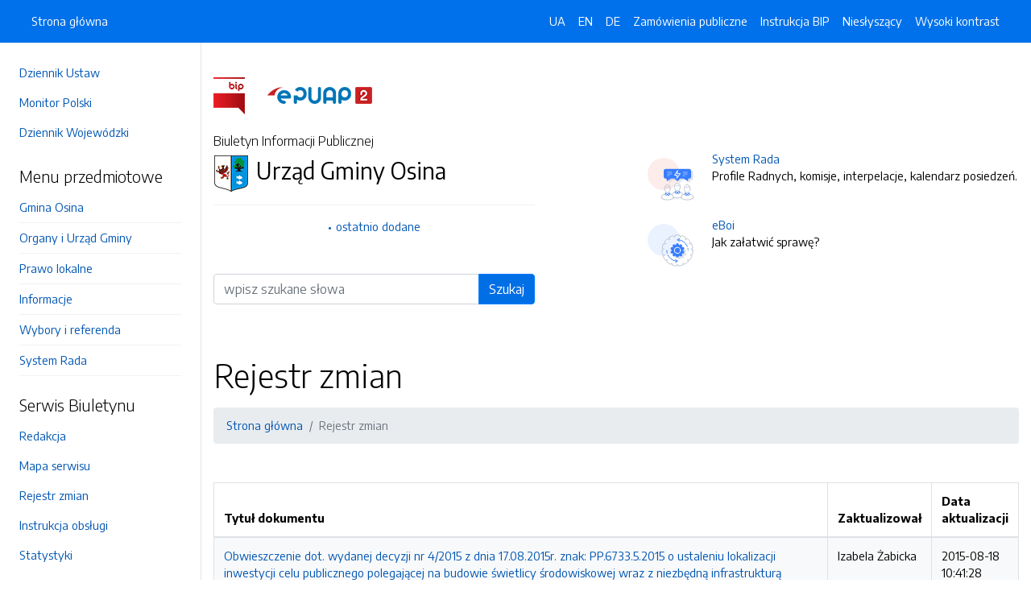

--- FILE ---
content_type: text/html; charset=UTF-8
request_url: https://bip.osina.pl/zmiany/lista/120.dhtml
body_size: 7300
content:
<!DOCTYPE html>
<html lang="pl">

<head>
    <meta charset="utf-8">
    <meta name="viewport" content="width=device-width, initial-scale=1, shrink-to-fit=no">
    <meta name="description" content="Biuletyn Informacji Publicznej Urząd Gminy Osina">
    <meta name="deklaracja-dostępności" link="/deklaracjadostepnosci.dhtml">

    <link rel="icon" sizes="192x192" href="icon.png?v=1">
    <link rel="apple-touch-icon" href="ios-icon.png">
    <meta name="msapplication-square150x150logo" content="icon_largetile.png">

    <link rel="stylesheet" href="/front/css/bootstrap.min.css" media="screen">
    <link rel="stylesheet" href="/front/css/datatables.min.css" media="screen">
    <link rel="stylesheet" href="/front/css/design.css" media="screen">
    <link rel="stylesheet" href="/front/css/bootstrap-datepicker.standalone.css" media="screen">
    <link rel="stylesheet" href="https://fonts.googleapis.com/css?family=Encode+Sans:300,400,700&amp;subset=latin-ext"
        media="screen">
    <link rel="stylesheet" href="/front/css/print.css" media="print" />
    
    <style>
        h1 {
            color: #000 !important
        }
    </style>
    
    <title>
        Rejestr zmian | BIP Urząd Gminy Osina
            </title>
</head>

<body data-lat="53.6086819" data-lng="15.010399"     data-budynek="62"     data-kod="72-221" data-miejscowosc="Osina">

    <a class="skip kontrast" href="#">Przejdź do strony z wysokim kontrastem</a>
    <a class="skip tresc" href="#main">Przejdź<br /> do treści strony</a>

    <div class="wrapper">
        <nav id="sidebar" class="p-4"><ul class="menu-extra mt-5 mb-4">
    <li><a href="http://dziennikustaw.gov.pl" title="Link do strony Dziennik Ustaw">Dziennik Ustaw</a></li>
    <li><a href="http://monitorpolski.gov.pl" title="Link do strony Monitor Polski">Monitor Polski</a></li>
        <li><a href="http://e-dziennik.szczecin.uw.gov.pl/#/actbymonths" title="Link do strony Dziennik Wojewódzki">Dziennik Wojewódzki</a></li>
    </ul>
<p class="h5">Menu przedmiotowe</p>
<ul class="accordion mb-4" id="menuPrzedmiotowe">
        <li id="heading0">
        <a href="#" class="accordion-toggle" data-toggle="collapse" data-target="#collapse0" aria-controls="collapse0" title='Link do zakładki Gmina Osina'>Gmina Osina</a>
        <ul id="collapse0" class="submenu     collapse pl-2 pr-2" aria-labelledby="heading0" data-parent="#menuPrzedmiotowe">
                        <li><a href="/strony/menu/2.dhtml" title='Link do zakładki Dane teleadresowe'>Dane teleadresowe</a></li>
                        <li><a href="/strony/menu/42.dhtml" title='Link do zakładki Dane kontaktowe pracowników Urzędu Gminy'>Dane kontaktowe pracowników Urzędu Gminy</a></li>
                    </ul>
    </li>
        <li id="heading1">
        <a href="#" class="accordion-toggle" data-toggle="collapse" data-target="#collapse1" aria-controls="collapse1" title='Link do zakładki Organy i Urząd Gminy'>Organy i Urząd Gminy</a>
        <ul id="collapse1" class="submenu              collapse pl-2 pr-2" aria-labelledby="heading1" data-parent="#menuPrzedmiotowe">
                        <li><a href="/strony/menu/4.dhtml" title='Link do zakładki Wójt Osiny'>Wójt Osiny</a></li>
                        <li><a href="/rada/sklad.dhtml" title='Link do zakładki Rada Gminy Osina'>Rada Gminy Osina</a></li>
                        <li><a href="http://rada.osina.pl/komisje" title='Link do zakładki Komisje Rady Gminy Osina'>Komisje Rady Gminy Osina</a></li>
                        <li><a href="http://osina.tv-polska.eu/" title='Link do zakładki Sesje Rady'>Sesje Rady</a></li>
                        <li><a href="/rada/protokoly.dhtml" title='Link do zakładki Protokoły sesji RG (od VIII kadencji)'>Protokoły sesji RG (od VIII kadencji)</a></li>
                        <li><a href="/strony/menu/68.dhtml" title='Link do zakładki Protokoły sesji RG (do VII kadencji)'>Protokoły sesji RG (do VII kadencji)</a></li>
                        <li><a href="/rada/glosowania.dhtml" title='Link do zakładki Głosowania'>Głosowania</a></li>
                        <li><a href="http://rada.osina.pl/interpelacje" title='Link do zakładki Interpelacje'>Interpelacje</a></li>
                        <li><a href="/strony/menu/7.dhtml" title='Link do zakładki Sołectwa'>Sołectwa</a></li>
                        <li><a href="/strony/menu/5.dhtml" title='Link do zakładki Stanowiska w Urzędzie Gminy'>Stanowiska w Urzędzie Gminy</a></li>
                        <li><a href="/strony/menu/9.dhtml" title='Link do zakładki Oświadczenia majątkowe'>Oświadczenia majątkowe</a></li>
                    </ul>
    </li>
        <li id="heading2">
        <a href="#" class="accordion-toggle" data-toggle="collapse" data-target="#collapse2" aria-controls="collapse2" title='Link do zakładki Prawo lokalne'>Prawo lokalne</a>
        <ul id="collapse2" class="submenu          collapse pl-2 pr-2" aria-labelledby="heading2" data-parent="#menuPrzedmiotowe">
                        <li><a href="/rada/uchwaly.dhtml" title='Link do zakładki Uchwały (od VIII kadencji)'>Uchwały (od VIII kadencji)</a></li>
                        <li><a href="/strony/menu/13.dhtml" title='Link do zakładki Uchwały (do VII kadencji)'>Uchwały (do VII kadencji)</a></li>
                        <li><a href="/strony/menu/11.dhtml" title='Link do zakładki Statuty'>Statuty</a></li>
                        <li><a href="/strony/menu/12.dhtml" title='Link do zakładki Regulaminy'>Regulaminy</a></li>
                        <li><a href="/strony/menu/15.dhtml" title='Link do zakładki Zarządzenia Wójta'>Zarządzenia Wójta</a></li>
                        <li><a href="/strony/menu/14.dhtml" title='Link do zakładki Podatki i opłaty'>Podatki i opłaty</a></li>
                        <li><a href="/strony/menu/57.dhtml" title='Link do zakładki Konsultacje społeczne'>Konsultacje społeczne</a></li>
                    </ul>
    </li>
        <li id="heading3">
        <a href="#" class="accordion-toggle" data-toggle="collapse" data-target="#collapse3" aria-controls="collapse3" title='Link do zakładki Informacje'>Informacje</a>
        <ul id="collapse3" class="submenu                                   collapse pl-2 pr-2" aria-labelledby="heading3" data-parent="#menuPrzedmiotowe">
                        <li><a href="/strony/menu/126.dhtml" title='Link do zakładki Planowanie przestrzenne'>Planowanie przestrzenne</a></li>
                        <li><a href="/strony/menu/128.dhtml" title='Link do zakładki Wybory ławników na kadencję 2024 - 2027'>Wybory ławników na kadencję 2024 - 2027</a></li>
                        <li><a href="/strony/menu/132.dhtml" title='Link do zakładki Zewnętrzne zgłoszenia nieprawidłowości'>Zewnętrzne zgłoszenia nieprawidłowości</a></li>
                        <li><a href="/strony/menu/125.dhtml" title='Link do zakładki Zakup preferencyjny paliwa stałego (węgla)'>Zakup preferencyjny paliwa stałego (węgla)</a></li>
                        <li><a href="/strony/menu/61.dhtml" title='Link do zakładki Informacja dla osób doświadczających trudności w komunikowaniu się'>Informacja dla osób doświadczających trudności w komunikowaniu się</a></li>
                        <li><a href="/strony/menu/78.dhtml" title='Link do zakładki Zgromadzenia publiczne'>Zgromadzenia publiczne</a></li>
                        <li><a href="/strony/menu/80.dhtml" title='Link do zakładki Petycje'>Petycje</a></li>
                        <li><a href="/strony/menu/85.dhtml" title='Link do zakładki Ochrona danych osobowych'>Ochrona danych osobowych</a></li>
                        <li><a href="/strony/menu/96.dhtml" title='Link do zakładki Taryfy za wodę i ścieki'>Taryfy za wodę i ścieki</a></li>
                        <li><a href="/strony/menu/19.dhtml" title='Link do zakładki Nieruchomości - sprzedaż, dzierżawa'>Nieruchomości - sprzedaż, dzierżawa</a></li>
                        <li><a href="/strony/menu/20.dhtml" title='Link do zakładki Ruchomości - sprzedaż, dzierżawa'>Ruchomości - sprzedaż, dzierżawa</a></li>
                        <li><a href="/zamowienia/wszystkie.dhtml" title='Link do zakładki Zamówienia publiczne'>Zamówienia publiczne</a></li>
                        <li><a href="/strony/menu/22.dhtml" title='Link do zakładki Zamówienia publiczne spoza ustawy'>Zamówienia publiczne spoza ustawy</a></li>
                        <li><a href="/strony/menu/83.dhtml" title='Link do zakładki Plan Zamówień Publicznych'>Plan Zamówień Publicznych</a></li>
                        <li><a href="/strony/menu/73.dhtml" title='Link do zakładki Koncesje na roboty budowlane i usługi'>Koncesje na roboty budowlane i usługi</a></li>
                        <li><a href="/strony/menu/66.dhtml" title='Link do zakładki Sprawozdania z wykonania budżetu'>Sprawozdania z wykonania budżetu</a></li>
                        <li><a href="/strony/menu/108.dhtml" title='Link do zakładki Sprawozdania finansowe'>Sprawozdania finansowe</a></li>
                        <li><a href="/strony/menu/24.dhtml" title='Link do zakładki Budżet i Wieloletnia Prognoza Finansowa'>Budżet i Wieloletnia Prognoza Finansowa</a></li>
                        <li><a href="/strony/menu/110.dhtml" title='Link do zakładki Raport o Stanie Gminy Osina'>Raport o Stanie Gminy Osina</a></li>
                        <li><a href="/strony/menu/25.dhtml" title='Link do zakładki Oferty Inwestycyjne'>Oferty Inwestycyjne</a></li>
                        <li><a href="/strony/menu/26.dhtml" title='Link do zakładki Obwieszczenia, komunikaty, sprawozdania'>Obwieszczenia, komunikaty, sprawozdania</a></li>
                        <li><a href="/strony/menu/62.dhtml" title='Link do zakładki Fundusz sołecki'>Fundusz sołecki</a></li>
                        <li><a href="/strony/menu/27.dhtml" title='Link do zakładki Rejestry i Ewidencje'>Rejestry i Ewidencje</a></li>
                        <li><a href="/strony/menu/28.dhtml" title='Link do zakładki Informacje nieudostępnione'>Informacje nieudostępnione</a></li>
                        <li><a href="/strony/menu/29.dhtml" title='Link do zakładki Wolne stanowiska pracy'>Wolne stanowiska pracy</a></li>
                        <li><a href="/strony/menu/30.dhtml" title='Link do zakładki Informacja o środowisku'>Informacja o środowisku</a></li>
                        <li><a href="/strony/menu/71.dhtml" title='Link do zakładki Informacje o gospodarce odpadami'>Informacje o gospodarce odpadami</a></li>
                        <li><a href="/strony/menu/31.dhtml" title='Link do zakładki Otwarte konkursy ofert'>Otwarte konkursy ofert</a></li>
                        <li><a href="/strony/menu/35.dhtml" title='Link do zakładki Przebieg kontroli'>Przebieg kontroli</a></li>
                        <li><a href="/strony/menu/114.dhtml" title='Link do zakładki Wnioski do pobrania'>Wnioski do pobrania</a></li>
                        <li><a href="/strony/menu/112.dhtml" title='Link do zakładki Punkt nieodpłatnych porad obywatelskich'>Punkt nieodpłatnych porad obywatelskich</a></li>
                        <li><a href="/strony/menu/119.dhtml" title='Link do zakładki Zapewnianie dostępności osobom ze szczególnymi potrzebami'>Zapewnianie dostępności osobom ze szczególnymi potrzebami</a></li>
                    </ul>
    </li>
        <li id="heading4">
        <a href="#" class="accordion-toggle" data-toggle="collapse" data-target="#collapse4" aria-controls="collapse4" title='Link do zakładki Wybory i referenda'>Wybory i referenda</a>
        <ul id="collapse4" class="submenu              collapse pl-2 pr-2" aria-labelledby="heading4" data-parent="#menuPrzedmiotowe">
                        <li><a href="/strony/menu/133.dhtml" title='Link do zakładki wybory Prezydenta Rzeczypospolitej Polskiej, 2025'>wybory Prezydenta Rzeczypospolitej Polskiej, 2025</a></li>
                        <li><a href="/strony/menu/131.dhtml" title='Link do zakładki Wybory do Parlamentu Europejskiego, 2024 r.'>Wybory do Parlamentu Europejskiego, 2024 r.</a></li>
                        <li><a href="/strony/menu/130.dhtml" title='Link do zakładki Wybory do Rady Gminy Osina i wybory Wójta Gminy Osina, 2024 r.'>Wybory do Rady Gminy Osina i wybory Wójta Gminy Osina, 2024 r.</a></li>
                        <li><a href="/strony/menu/127.dhtml" title='Link do zakładki Obwody głosowania, okręgi wyborcze, liczba radnych'>Obwody głosowania, okręgi wyborcze, liczba radnych</a></li>
                        <li><a href="/strony/menu/129.dhtml" title='Link do zakładki Wybory do Sejmu i Senatu RP, 15 października 2023 r. '>Wybory do Sejmu i Senatu RP, 15 października 2023 r. </a></li>
                        <li><a href="/strony/menu/116.dhtml" title='Link do zakładki Wybory Prezydenta Rzeczypospolitej Polskiej, 28 czerwca 2020 r.'>Wybory Prezydenta Rzeczypospolitej Polskiej, 28 czerwca 2020 r.</a></li>
                        <li><a href="/strony/menu/115.dhtml" title='Link do zakładki Wybory Prezydenta Rzeczypospolitej Polskiej, 10 maja 2020 r.'>Wybory Prezydenta Rzeczypospolitej Polskiej, 10 maja 2020 r.</a></li>
                        <li><a href="/strony/menu/113.dhtml" title='Link do zakładki Wybory do Sejmu i Senatu RP, 13 października 2019 r. '>Wybory do Sejmu i Senatu RP, 13 października 2019 r. </a></li>
                        <li><a href="/strony/menu/111.dhtml" title='Link do zakładki Wybory ławników na kadencję 2020-2023'>Wybory ławników na kadencję 2020-2023</a></li>
                        <li><a href="/strony/menu/107.dhtml" title='Link do zakładki Wybory do Parlementu Europejskiego 2019'>Wybory do Parlementu Europejskiego 2019</a></li>
                        <li><a href="/strony/menu/86.dhtml" title='Link do zakładki Wybory do Rady Gminy Osina i wybory Wójta Gminy Osina, 2018 r.'>Wybory do Rady Gminy Osina i wybory Wójta Gminy Osina, 2018 r.</a></li>
                    </ul>
    </li>
        <li id="heading5">
        <a href="#" class="accordion-toggle" data-toggle="collapse" data-target="#collapse5" aria-controls="collapse5" title='Link do zakładki System Rada'>System Rada</a>
        <ul id="collapse5" class="submenu            collapse pl-2 pr-2" aria-labelledby="heading5" data-parent="#menuPrzedmiotowe">
                        <li><a href="/rada/sklad.dhtml" title='Link do zakładki Radni'>Radni</a></li>
                        <li><a href="http://rada.osina.pl/komisje" title='Link do zakładki Komisje'>Komisje</a></li>
                        <li><a href="http://rada.osina.pl/kalendarz-posiedzen" title='Link do zakładki Kalendarz posiedzeń'>Kalendarz posiedzeń</a></li>
                        <li><a href="/rada/glosowania.dhtml" title='Link do zakładki Głosowania'>Głosowania</a></li>
                        <li><a href="http://rada.osina.pl/interpelacje" title='Link do zakładki Interpelacje'>Interpelacje</a></li>
                        <li><a href="https://osina.tv-polska.eu" title='Link do zakładki Sesje Rady'>Sesje Rady</a></li>
                        <li><a href="/rada/protokoly.dhtml" title='Link do zakładki Protokoły'>Protokoły</a></li>
                        <li><a href="/rada/uchwaly.dhtml" title='Link do zakładki Uchwały'>Uchwały</a></li>
                        <li><a href="/rada/projekty.dhtml" title='Link do zakładki Projekty uchwał'>Projekty uchwał</a></li>
                    </ul>
    </li>
    </ul>
<p class="h5">Serwis Biuletynu</p>
<ul class="menu-extra mb-3">
    <li><a href="/redakcja.dhtml" title="Link do zakładki Redakcja">Redakcja</a></li>
    <li><a href="/mapa.dhtml" title="Link do zakładki Mapa serwisu">Mapa serwisu</a></li>
    <li><a href="/zmiany.dhtml" title="Link do zakładki Rejestr zmian">Rejestr zmian</a></li>
    <li><a href="/instrukcja.dhtml" title="Link do zakładki Instrukcja obsługi">Instrukcja obsługi</a></li>
    <li><a href="/statystyki.dhtml" title="Link do zakładki Link do strony ze statystykami BIPa">Statystyki</a></li>
    <li><a href="/politykaprywatnosci.dhtml" title="Link do zakładki Link do polityki prywatności">Polityka prywatności</a></li>
    <li><a href="/deklaracjadostepnosci.dhtml" title="Link do zakładki Deklaracja dostępności">Deklaracja dostępności</a></li>
</ul></nav>
        <div id="content">
            <nav class="navbar fixed-top navbar-expand-lg navbar-dark bg-primary">
    <div class="container-fluid">
        <a href="#" id="sidebarCollapse" class="d-lg-none" title="Ukryj/pokaż menu przedmiotowe">
            <span class="navbar-toggler-icon"></span>
        </a>
        <a href="#" class="d-lg-none ml-auto" data-toggle="collapse" data-target="#navbarSupportedContent" aria-controls="navbarSupportedContent" aria-expanded="false" aria-label="Toggle navigation">
            <span class="navbar-toggler-icon"></span><span class="sr-only text-white">Otwórz</span>
        </a>
        <div class="collapse navbar-collapse" id="navbarSupportedContent">
            <ul class="navbar-nav">
                <li class="nav-item active">
                    <a class="nav-link" title="Link do Strona główna" href="/">Strona główna</a>
                </li>
            </ul>
            <ul class="nav navbar-nav ml-auto">
                <li class="nav-item active"><a class="nav-link trans" href="https://bip-osina-pl.translate.goog/?_x_tr_sl=pl&_x_tr_tl=uk" data-link="#googtrans/uk" data-link="#googtrans/uk" title="Ukraińska wersja językowa">UA</a></li>
                <li class="nav-item active"><a class="nav-link trans" href="https://bip-osina-pl.translate.goog/?_x_tr_sl=pl&_x_tr_tl=en" data-link="#googtrans/en" title="Angielska wersja językowa">EN</a></li>
                <li class="nav-item active"><a class="nav-link trans" href="https://bip-osina-pl.translate.goog/?_x_tr_sl=pl&_x_tr_tl=de" data-link="#googtrans/de" title="Niemiecka wersja językowa">DE</a></li>
                <li class="nav-item active">
                    <a class="nav-link" href="/zamowienia.dhtml" title="Link do zakładki Zamówienia publiczne">Zamówienia publiczne</a>
                </li>
                <li class="nav-item active">
                    <a class="nav-link" href="/instrukcja.dhtml" title="Link do zakładki Instrukcja obsługi">Instrukcja BIP</a>
                </li>
                                <li class="nav-item active">
                    <a class="nav-link" href="/nieslyszacy.dhtml" title="Link do zakładki Informacja dla osób niesłyszących">Niesłyszący</a>
                </li>
                                <li class="nav-item active">
                    <a class="nav-link kontrast" href="#" title="Wejsja strony z wysokim kontrastem">Wysoki kontrast</a>
                </li>
            </ul>
        </div>
    </div>
</nav>
<header class="mt-md-5 pt-5 pb-5">
    <div class="container">
        <div class="row align-items-lg-center">
            <div class="col-xl-5 col-lg-6">
                <div>
                    <a href="https://www.gov.pl/bip" title="Link do strony www.gov.pl/bip"><img src="/front/img/logo-bip.png" class="pr-4" alt="Logo BIP" /></a>
                    <a href="https://epuap.gov.pl" title="Link do strony epuap.gov.pl"><img src="/front/img/logo-epuap.png" alt="Logo ePUAP" /></a>
                </div>
                <div class="mt-4 h6">Biuletyn Informacji Publicznej</div>
                <div class="d-flex mt-4 mt-md-2">
                    <div class="d-flex d-flex align-items-start align-items-center">
                        <img src="https://alfatv.pl/images/herby/herb_osina.png" height="45" alt="herb jednostki" />
                    </div>
                    <div class="d-flex align-items-center h3 pl-2"><strong>Urząd Gminy Osina</strong></div>
                </div>
                <ul class="mt-3 pt-3 b-t menu-info">
                    <li><a href="/ostatnie.dhtml" title="10 ostatnio dodanych pozycji do BIPa">ostatnio dodane</a></li>
                </ul>
                                <form action="/szukaj/dokumenty.dhtml" method="post" class="mt-5 mb-3">
                    <label class="sr-only" for="wyszukiwarka">Wyszukiwarka</label>
                    <div class="input-group">
                        <input type="search" id="wyszukiwarka" name="szukaj" class="form-control" placeholder="wpisz szukane słowa">
                        <div class="input-group-append">
                            <button type="submit" style="background-color: #006FE6" class="btn btn-primary btn-wide">Szukaj</button>
                        </div>
                    </div>
                    <!-- <ul class="pt-3 menu-info">
                        <li><a href="/szukaj.dhtml" title="Wyszukiwarka zaawansowana">wyszukiwanie zaawansowane</a></li>
                    </ul> -->
                </form>
                            </div>
            <div class="col-xl-6 offset-xl-1 col-lg-6">
                                <div class="d-flex ml-lg-4 mt-4">
                    <div class="d-flex d-flex align-items-start align-items-center pr-3">
                        <span class="btn btn-icon btn-lg btn-soft-danger rounded-circle">
                            <img src="/front/img/icon-rada.svg" alt="System Rada" style="height: 40px" >
                        </span>
                    </div>
                    <div class="d-flex align-items-center pl-4">
                        <p><a href="http://rada.osina.pl" title="Link do strony System Rada">System Rada</a><br />Profile Radnych, komisje, interpelacje, kalendarz posiedzeń.</p>
                    </div>
                </div>
                                                <div class="d-flex ml-lg-4 mt-4">
                    <div class="d-flex d-flex align-items-start align-items-center pr-3">
                        <span class="btn btn-icon btn-lg btn-soft-primary rounded-circle">
                            <img src="/front/img/icon-eboi.svg" alt="System eBoi" style="height: 40px" >
                        </span>
                    </div>
                    <div class="d-flex align-items-center pl-4">
                        <p><a href="http://eboi.osina.pl" title="Link do strony Elektroniczne Biuto Obsługi Interesanta">eBoi</a><br />Jak załatwić sprawę?</p>
                    </div>
                </div>
                                                            </div>
        </div>
    </div>
</header>            <div class="container" id="dokument">
                <div class="row">
                    <div class="col-12"><h1 accesskey="m" tabindex="-1" id="main">Rejestr zmian</h1>
<nav class="mt-3 mb-5" aria-label="breadcrumb">
    <ol class="breadcrumb">
        <li class="breadcrumb-item active"><a href="/">Strona główna</a></li>
        <li class="breadcrumb-item active">Rejestr zmian</li>
    </ol>
</nav>
<table class="table table-striped">
    <thead>
        <tr>
            <th>Tytuł dokumentu</th>
            <th>Zaktualizował</th>
            <th>Data aktualizacji</th>
        </tr>
    </thead>
    <tbody>
                        <tr>
            <td><a href="/strony/1542.dhtml">Obwieszczenie dot. wydanej decyzji nr 4/2015 z dnia 17.08.2015r. znak: PP.6733.5.2015 o ustaleniu lokalizacji inwestycji celu publicznego polegającej na budowie świetlicy środowiskowej wraz z niezbędną infrastrukturą techniczną związaną z budynkiem na działce nr ewid. 11/10, obr. Grzepnica, gmina Dobra na rzecz Gminy Dobra reprezentowanej przez pełnomocnika Pana arch. Macieja Panek, IDS Architekci Sp. z o.o., ul. Targ Rybny nr 2, 70-535 Szczecin. </a></td>
            <td>Izabela Żabicka</td>
            <td>2015-08-18 10:41:28</td>
        </tr>
                                <tr>
            <td><a href="/zamowienia/pokaz/43.dhtml">Zakup biletów miesięcznych dla uczniów Zespołu Szkół Publicznych w Osinie 2015-2016</a></td>
            <td>Emilian Pisarek</td>
            <td>2015-08-11 14:32:56</td>
        </tr>
                                <tr>
            <td><a href="/strony/1541.dhtml">Informacja o składzie obwodowych komisji do spraw referendum w referendum ogólnokrajowym zarządzonym na dzień 6 września 2015 r.</a></td>
            <td>Emilian Pisarek</td>
            <td>2015-08-11 14:21:27</td>
        </tr>
                                <tr>
            <td><a href="/strony/1540.dhtml">Obwieszczenie Wójta Gminy Osina z dnia 10 lipca 2015 r. o numerach i granicach obwodów głosowania oraz siedzibach obwodowych komisji do spraw referendum w referendum ogólnokrajowym zarządzonym na dzień 6 września 2015 r.</a></td>
            <td>Emilian Pisarek</td>
            <td>2015-08-11 14:20:08</td>
        </tr>
                                <tr>
            <td><a href="/strony/1539.dhtml">Zarządzenie Nr 59/2015 Wójta Gminy Osina z dnia 11 sierpnia 2015 r.  w sprawie powołania obwodowych komisji do spraw referendum.</a></td>
            <td>Emilian Pisarek</td>
            <td>2015-08-11 14:16:12</td>
        </tr>
                                <tr>
            <td><a href="/zamowienia/pokaz/43.dhtml">Zakup biletów miesięcznych dla uczniów Zespołu Szkół Publicznych w Osinie 2015-2016</a></td>
            <td>Emilian Pisarek</td>
            <td>2015-08-03 14:27:51</td>
        </tr>
                                <tr>
            <td><a href="/strony/1538.dhtml">Obwieszczenie o umorzeniu postępowania administracyjnego w sprawie ustalenia lokalizacji inwestycji celu publicznego polegającej na budowie świetlicy wiejskiej wraz z urządzeniami budowlanymi w m. Redostowo, gmina Osina.</a></td>
            <td>Emilian Pisarek</td>
            <td>2015-07-17 15:26:14</td>
        </tr>
                                <tr>
            <td><a href="/zamowienia/pokaz/43.dhtml">Zakup biletów miesięcznych dla uczniów Zespołu Szkół Publicznych w Osinie 2015-2016</a></td>
            <td>Emilian Pisarek</td>
            <td>2015-07-13 14:52:48</td>
        </tr>
                                <tr>
            <td><a href="/zamowienia/pokaz/43.dhtml">Zakup biletów miesięcznych dla uczniów Zespołu Szkół Publicznych w Osinie 2015-2016</a></td>
            <td>Emilian Pisarek</td>
            <td>2015-07-13 14:52:14</td>
        </tr>
                                <tr>
            <td><a href="/strony/1524.dhtml">Usuwanie wyrobów zawierających azbest z terenu Gminy Osina etap 3</a></td>
            <td>Piotr Piwko</td>
            <td>2015-07-10 13:14:04</td>
        </tr>
                                <tr>
            <td><a href="/strony/1537.dhtml">Komunikat Wójta Gminy Osina z dnia 7 lipca 2015 r. - wyznaczenie miejsc na plakaty</a></td>
            <td>Emilian Pisarek</td>
            <td>2015-07-09 14:56:42</td>
        </tr>
                                <tr>
            <td><a href="/strony/1536.dhtml">Zmiana obwieszczenia z dnia 02.07.2015r. o wszczęciu postępowania administracyjnego dot. wydania decyzji o ustaleniu lokalizacji inwestycji celu w sprawie ustalenia lokalizacji celu publicznego dla inwestycji polegającej na rozbudowie świetlicy środowiskowej wraz z niezbędną infrastrukturą techniczną związaną z budynkiem na działce nr ewid. 11/10, obr. Grzepnica, gmina Dobra na rzecz Gminy Dobra reprezentowanej przez pełnomocnika Pana arch. Macieja Panek, IDS Architekci Sp. z o.o., ul. Targ Rybny nr 2, 70-535 Szczecin. </a></td>
            <td>Izabela Żabicka</td>
            <td>2015-07-09 14:31:29</td>
        </tr>
                                <tr>
            <td><a href="/strony/1536.dhtml">Zmiana obwieszczenia z dnia 02.07.2015r. o wszczęciu postępowania administracyjnego dot. wydania decyzji o ustaleniu lokalizacji inwestycji celu w sprawie ustalenia lokalizacji celu publicznego dla inwestycji polegającej na rozbudowie świetlicy środowiskowej wraz z niezbędną infrastrukturą techniczną związaną z budynkiem na działce nr ewid. 11/10, obr. Grzepnica, gmina Dobra na rzecz Gminy Dobra reprezentowanej przez pełnomocnika Pana arch. Macieja Panek, IDS Architekci Sp. z o.o., ul. Targ Rybny nr 2, 70-535 Szczecin. </a></td>
            <td>Izabela Żabicka</td>
            <td>2015-07-09 14:19:17</td>
        </tr>
                                <tr>
            <td><a href="/strony/1535.dhtml">Zmiana obwieszczenia z dnia 02.07.2015r. o wszczęciu postępowania administracyjnego dot. wydania decyzji o ustaleniu lokalizacji inwestycji celu w sprawie ustalenia lokalizacji celu publicznego dla inwestycji polegającej na rozbudowie świetlicy środowiskowej wraz z niezbędną infrastrukturą techniczną związaną z budynkiem na działce nr ewid. 43/13, obr. Łęgi, gmina Dobra na rzecz Gminy Dobra reprezentowanej przez pełnomocnika Pana arch. Macieja Panek, IDS Architekci Sp. z o.o., ul. Targ Rybny nr 2, 70-535 Szczecin. </a></td>
            <td>Izabela Żabicka</td>
            <td>2015-07-09 14:09:27</td>
        </tr>
                                <tr>
            <td><a href="/strony/1535.dhtml">Zmiana obwieszczenia z dnia 02.07.2015r. o wszczęciu postępowania administracyjnego dot. wydania decyzji o ustaleniu lokalizacji inwestycji celu w sprawie ustalenia lokalizacji celu publicznego dla inwestycji polegającej na rozbudowie świetlicy środowiskowej wraz z niezbędną infrastrukturą techniczną związaną z budynkiem na działce nr ewid. 43/13, obr. Łęgi, gmina Dobra na rzecz Gminy Dobra reprezentowanej przez pełnomocnika Pana arch. Macieja Panek, IDS Architekci Sp. z o.o., ul. Targ Rybny nr 2, 70-535 Szczecin. </a></td>
            <td>Izabela Żabicka</td>
            <td>2015-07-09 14:07:21</td>
        </tr>
                                <tr>
            <td><a href="/strony/1534.dhtml">Zmiana obwieszczenia z dnia 02.07.2015r. o wszczęciu postępowania administracyjnego dot. wydania decyzji o ustaleniu lokalizacji inwestycji celu w sprawie ustalenia lokalizacji celu publicznego dla inwestycji polegającej na budowie świetlicy środowiskowej wraz z niezbędną infrastrukturą techniczną związaną z budynkiem na działce nr ewid. 125, obr. Buk, gmina Dobra na rzecz Gminy Dobra reprezentowanej przez pełnomocnika Pana arch. Macieja Panek, IDS Architekci Sp. z o.o., ul. Targ Rybny nr 2, 70-535 Szczecin. </a></td>
            <td>Izabela Żabicka</td>
            <td>2015-07-09 13:57:08</td>
        </tr>
                                <tr>
            <td><a href="/strony/1534.dhtml">Zmiana obwieszczenia z dnia 02.07.2015r. o wszczęciu postępowania administracyjnego dot. wydania decyzji o ustaleniu lokalizacji inwestycji celu w sprawie ustalenia lokalizacji celu publicznego dla inwestycji polegającej na budowie świetlicy środowiskowej wraz z niezbędną infrastrukturą techniczną związaną z budynkiem na działce nr ewid. 125, obr. Buk, gmina Dobra na rzecz Gminy Dobra reprezentowanej przez pełnomocnika Pana arch. Macieja Panek, IDS Architekci Sp. z o.o., ul. Targ Rybny nr 2, 70-535 Szczecin. </a></td>
            <td>Izabela Żabicka</td>
            <td>2015-07-09 13:56:14</td>
        </tr>
                                <tr>
            <td><a href="/strony/1533.dhtml">UCHWAŁA Nr VI /39/ 2015 RADY GMINY OSINA z dnia 30 czerwca 2015 roku  w sprawie powołania zespołu do przedstawienia opinii o kandydatach na ławników.</a></td>
            <td>Wioletta Pośpieszyńska</td>
            <td>2015-07-06 12:43:47</td>
        </tr>
                                <tr>
            <td><a href="/strony/1532.dhtml">U C H W A Ł A Nr  VI/38/2015 Rady Gminy Osina z dnia  30 czerwca 2015 r.  w sprawie nieodpłatnego nabycia przez Gminę Osina nieruchomości z zasobu Agencji Nieruchomości   Rolnych</a></td>
            <td>Wioletta Pośpieszyńska</td>
            <td>2015-07-06 12:42:24</td>
        </tr>
                                <tr>
            <td><a href="/strony/1531.dhtml">Uchwała Nr VI /37/2015 Rady Gminy Osina z dnia 30 czerwca 2015 rokuw sprawie zmiany uchwały budżetowej oraz  zmian w budżecie Gminy Osina na 2015 rok</a></td>
            <td>Wioletta Pośpieszyńska</td>
            <td>2015-07-06 12:39:30</td>
        </tr>
                                <tr>
            <td>Uchwała Nr VI /37/2015 Rady Gminy Osina z dnia 30 czerwca 2015 roku - dokument usunięty</td>
            <td>Wioletta Pośpieszyńska</td>
            <td>2015-07-06 12:36:52</td>
        </tr>
                                <tr>
            <td>Uchwała Nr VI /37/2015 Rady Gminy Osina z dnia 30 czerwca 2015 roku - dokument usunięty</td>
            <td>Wioletta Pośpieszyńska</td>
            <td>2015-07-06 12:36:13</td>
        </tr>
                                <tr>
            <td><a href="/strony/1529.dhtml">PROTOKÓŁ  NR V/2015  Z SESJI  RADY GMINY  OSINA  z dnia 26 maja 2015 roku</a></td>
            <td>Wioletta Pośpieszyńska</td>
            <td>2015-07-06 12:29:18</td>
        </tr>
                                <tr>
            <td><a href="/strony/1528.dhtml">Obwieszczenie o wszczęciu postępowania administracyjnego dot. wydania decyzji o ustaleniu lokalizacji inwestycji celu w sprawie ustalenia lokalizacji celu publicznego dla inwestycji polegającej na rozbudowie świetlicy środowiskowej wraz z niezbędną infrastrukturą techniczną związaną z budynkiem na działce nr ewid. 125, obr. Buk, gmina Dobra na rzecz Gminy Dobra reprezentowanej przez pełnomocnika Pana arch. Macieja Panek, IDS Architekci Sp. z o.o., ul. Targ Rybny nr 2, 70-535 Szczecin. </a></td>
            <td>Izabela Żabicka</td>
            <td>2015-07-02 12:41:38</td>
        </tr>
                                <tr>
            <td><a href="/strony/1527.dhtml">Obwieszczenie o wszczęciu postępowania administracyjnego dot. wydania decyzji o ustaleniu lokalizacji inwestycji celu w sprawie ustalenia lokalizacji celu publicznego dla inwestycji polegającej na rozbudowie świetlicy środowiskowej wraz z niezbędną infrastrukturą techniczną związaną z budynkiem na działce nr ewid. 43/13, obr. Łęgi, gmina Dobra na rzecz Gminy Dobra reprezentowanej przez pełnomocnika Pana arch. Macieja Panek, IDS Architekci Sp. z o.o., ul. Targ Rybny nr 2, 70-535 Szczecin. </a></td>
            <td>Izabela Żabicka</td>
            <td>2015-07-02 12:40:58</td>
        </tr>
                                <tr>
            <td><a href="/strony/1526.dhtml">Obwieszczenie o wszczęciu postępowania administracyjnego dot. wydania decyzji o ustaleniu lokalizacji inwestycji celu w sprawie ustalenia lokalizacji celu publicznego dla inwestycji polegającej na rozbudowie świetlicy środowiskowej wraz z niezbędną infrastrukturą techniczną związaną z budynkiem na działce nr ewid. 11/10, obr. Grzepnica, gmina Dobra na rzecz Gminy Dobra reprezentowanej przez pełnomocnika Pana arch. Macieja Panek, IDS Architekci Sp. z o.o., ul. Targ Rybny nr 2, 70-535 Szczecin. </a></td>
            <td>Izabela Żabicka</td>
            <td>2015-07-02 12:40:33</td>
        </tr>
                                <tr>
            <td><a href="/strony/1528.dhtml">Obwieszczenie o wszczęciu postępowania administracyjnego dot. wydania decyzji o ustaleniu lokalizacji inwestycji celu w sprawie ustalenia lokalizacji celu publicznego dla inwestycji polegającej na rozbudowie świetlicy środowiskowej wraz z niezbędną infrastrukturą techniczną związaną z budynkiem na działce nr ewid. 125, obr. Buk, gmina Dobra na rzecz Gminy Dobra reprezentowanej przez pełnomocnika Pana arch. Macieja Panek, IDS Architekci Sp. z o.o., ul. Targ Rybny nr 2, 70-535 Szczecin. </a></td>
            <td>Izabela Żabicka</td>
            <td>2015-07-02 12:09:41</td>
        </tr>
                                <tr>
            <td><a href="/strony/1527.dhtml">Obwieszczenie o wszczęciu postępowania administracyjnego dot. wydania decyzji o ustaleniu lokalizacji inwestycji celu w sprawie ustalenia lokalizacji celu publicznego dla inwestycji polegającej na rozbudowie świetlicy środowiskowej wraz z niezbędną infrastrukturą techniczną związaną z budynkiem na działce nr ewid. 43/13, obr. Łęgi, gmina Dobra na rzecz Gminy Dobra reprezentowanej przez pełnomocnika Pana arch. Macieja Panek, IDS Architekci Sp. z o.o., ul. Targ Rybny nr 2, 70-535 Szczecin. </a></td>
            <td>Izabela Żabicka</td>
            <td>2015-07-02 12:09:09</td>
        </tr>
                                <tr>
            <td><a href="/strony/1526.dhtml">Obwieszczenie o wszczęciu postępowania administracyjnego dot. wydania decyzji o ustaleniu lokalizacji inwestycji celu w sprawie ustalenia lokalizacji celu publicznego dla inwestycji polegającej na rozbudowie świetlicy środowiskowej wraz z niezbędną infrastrukturą techniczną związaną z budynkiem na działce nr ewid. 11/10, obr. Grzepnica, gmina Dobra na rzecz Gminy Dobra reprezentowanej przez pełnomocnika Pana arch. Macieja Panek, IDS Architekci Sp. z o.o., ul. Targ Rybny nr 2, 70-535 Szczecin. </a></td>
            <td>Izabela Żabicka</td>
            <td>2015-07-02 12:08:10</td>
        </tr>
                                <tr>
            <td><a href="/strony/1524.dhtml">Usuwanie wyrobów zawierających azbest z terenu Gminy Osina etap 3</a></td>
            <td>Piotr Piwko</td>
            <td>2015-06-29 14:32:04</td>
        </tr>
                                <tr>
            <td><a href="/strony/1524.dhtml">Usuwanie wyrobów zawierających azbest z terenu Gminy Osina etap 3</a></td>
            <td>Piotr Piwko</td>
            <td>2015-06-29 14:30:58</td>
        </tr>
                                <tr>
            <td><a href="/strony/1525.dhtml">Sprawozdanie z wykonania budżetu za 2014</a></td>
            <td>Rafał Wasyluk</td>
            <td>2015-06-25 07:57:28</td>
        </tr>
                                <tr>
            <td>Sprawozdanie z wykonania budżetu 2014 - dokument usunięty</td>
            <td>Rafał Wasyluk</td>
            <td>2015-06-25 07:55:48</td>
        </tr>
                                <tr>
            <td><a href="/strony/1524.dhtml">Usuwanie wyrobów zawierających azbest z terenu Gminy Osina etap 3</a></td>
            <td>Piotr Piwko</td>
            <td>2015-06-24 14:41:33</td>
        </tr>
                                <tr>
            <td>Usuwanie wyrobów zawierających azbest z terenu Gminy Osina etap 3 - dokument usunięty</td>
            <td>Piotr Piwko</td>
            <td>2015-06-24 14:40:04</td>
        </tr>
                                <tr>
            <td>Usuwanie wyrobów zawierających azbest z terenu Gminy Osina etap 3 - dokument usunięty</td>
            <td>Piotr Piwko</td>
            <td>2015-06-24 14:39:35</td>
        </tr>
                                <tr>
            <td>Sprawozdanie z wykonania budżetu 2014 - dokument usunięty</td>
            <td>Wioletta Pośpieszyńska</td>
            <td>2015-06-23 10:20:53</td>
        </tr>
                                <tr>
            <td><a href="/strony/1521.dhtml">Zawiadomienie o sesji 30.06.2015</a></td>
            <td>Wioletta Pośpieszyńska</td>
            <td>2015-06-22 14:30:54</td>
        </tr>
                                <tr>
            <td>KSIEGA_REJESTROWA_INSTYTUCJI_KULTURY_2015 - dokument usunięty</td>
            <td>Emilian Pisarek</td>
            <td>2015-06-11 10:22:07</td>
        </tr>
                                <tr>
            <td><a href="/strony/1068.dhtml">Rejestr instytucji kultury</a></td>
            <td>Emilian Pisarek</td>
            <td>2015-06-11 10:22:03</td>
        </tr>
                    </tbody>
</table>
<nav>
    <ul class="pagination">
                    <li class='page-item'><a class='page-link' href='/zmiany/lista/119.dhtml'>Poprzednia <span class='sr-only visually-hidden'>strona</span></a></li>
                                    <li class='page-item'><a class='page-link' href='/zmiany/lista/111.dhtml'>111<span class='sr-only visually-hidden'> strona</span></a></li>
                        <li class='page-item'><a class='page-link' href='/zmiany/lista/112.dhtml'>112<span class='sr-only visually-hidden'> strona</span></a></li>
                        <li class='page-item'><a class='page-link' href='/zmiany/lista/113.dhtml'>113<span class='sr-only visually-hidden'> strona</span></a></li>
                        <li class='page-item'><a class='page-link' href='/zmiany/lista/114.dhtml'>114<span class='sr-only visually-hidden'> strona</span></a></li>
                        <li class='page-item'><a class='page-link' href='/zmiany/lista/115.dhtml'>115<span class='sr-only visually-hidden'> strona</span></a></li>
                        <li class='page-item'><a class='page-link' href='/zmiany/lista/116.dhtml'>116<span class='sr-only visually-hidden'> strona</span></a></li>
                        <li class='page-item'><a class='page-link' href='/zmiany/lista/117.dhtml'>117<span class='sr-only visually-hidden'> strona</span></a></li>
                        <li class='page-item'><a class='page-link' href='/zmiany/lista/118.dhtml'>118<span class='sr-only visually-hidden'> strona</span></a></li>
                        <li class='page-item'><a class='page-link' href='/zmiany/lista/119.dhtml'>119<span class='sr-only visually-hidden'> strona</span></a></li>
                        <li class='page-item active'><span class='page-link'>120<span class='sr-only visually-hidden'> (bieżąca strona)</span></span></li>
                                    <li class='page-item'><a class='page-link' href='/zmiany/lista/121.dhtml'>Następna <span class='sr-only visually-hidden'>strona</span></a></li>
                                    <li class='page-item'><a class='page-link' href='/zmiany/lista/190.dhtml'>Ostatnia <span class='sr-only visually-hidden'>strona</span></a></li>
                </ul>
</nav>
</div>
                </div>
            </div>
        </div>
    </div>
    <div id="svg-section-bott">
    <figure class="ie-irregular-shape-2-bottom">
        <img class="js-svg-injector" src="/front/img/section-bottom.svg" alt="" />
    </figure>
</div>
<footer class="pt-5 pb-5">
    <div class="container">
        <div class="row justify-content-center">
            <div class="col-lg-4 pb-5">
                <p class="text-center">Urząd Gminy Osina</p>
                    <p class="text-center"> 62                    <br />72-221, Osina
                    <br />Zachodniopomorskie
                </p>
                <p class="text-center"><a href="http://www.osina.pl" title="Link do strony internetowej jednostki">www.osina.pl</a></p>
            </div>
            <div class="col-12 b-t pt-5">
                <div class="text-center">Biuletyn Informacji Publicznej v87.2.a.1. <a href="https://wave.webaim.org/report#/https://bip.osina.pl" title="Link do strony z walidatorem">BIP zgodny z WCAG 2.1</a></div>
                <div class="text-center">&copy; 2003 - 2026  Wszystkie prawa zastrzeżone. <a href="https://alfatv.pl" title="Link do strony Wytwórnia Telewizyjno-Filmowa Alfa">Wytwórnia Telewizyjno-Filmowa Alfa Sp. z o.o.</a>
                                </div>
            </div>
        </div>
    </div>
</footer>    <script src="https://code.jquery.com/jquery-3.3.1.min.js"></script>
    <script src="https://stackpath.bootstrapcdn.com/bootstrap/4.3.1/js/bootstrap.min.js"></script>
    <script src="https://cdn.datatables.net/1.10.19/js/jquery.dataTables.min.js"></script>
    <script src="https://cdn.datatables.net/1.10.19/js/dataTables.bootstrap4.min.js"></script>
    <script src="https://cdn.datatables.net/responsive/2.2.3/js/dataTables.responsive.min.js"></script>
    <script src="https://cdn.datatables.net/responsive/2.2.3/js/responsive.bootstrap4.min.js"></script>
    <script src="/front/js/bootstrap-datepicker.js"></script>
    <script src="/front/js/bootstrap-datepicker.pl.min.js"></script>
    <script src="/front/js/js.js"></script>

    <script type="text/javascript">
        $(document).ready(function () {
            $('.kontrast').on('click', function () {
                $.ajax("/kontrast/set.dhtml").done(function () {
                    window.location.reload(true);
                })
            });

            $('#sidebarCollapse').on('click', function () {
                $('#sidebar').toggleClass('active');
            });

            $(".accordion-toggle").focus(function () {
                $(this).trigger("click");
            });

            $("table").addClass('table table-bordered').wrap('<div class="table-responsive"/>').css("width", "100%");

            $("#dokument iframe").wrap('<div class="embed-responsive embed-responsive-16by9"/>');
            $("#dokument iframe").addClass('embed-responsive-item');

            $('#dokument img').addClass('img-fluid');
        });
    </script>
</body>

</html>